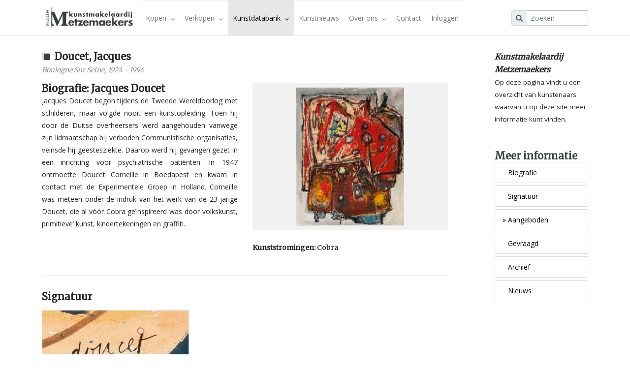

--- FILE ---
content_type: text/html; charset=UTF-8
request_url: https://www.metzemaekers.com/kunstenaar/doucet-jacques/600142
body_size: 4324
content:
<!DOCTYPE html>
<html>
<head>
    <meta charset="UTF-8">
    <title>Doucet, Jacques - Metzemakers Kunstmakelaardij</title>

    <meta name="viewport" content="width=device-width,user-scalable=no,initial-scale=1">

    <meta name="description" content="Jacques Doucet begon tijdens de Tweede Wereldoorlog met schilderen, maar volgde nooit een kunstopleiding. Toen hij door de Duitse overheersers werd aangehouden vanwege zijn lidmaatschap bij verboden Communistische organisaties, veinsde hij geestesziekt" />


    <link href="https://fonts.googleapis.com/css?family=Open+Sans:400,400i,700,700i" rel="stylesheet" type='text/css'>
    <link href='https://fonts.googleapis.com/css?family=Merriweather' rel='stylesheet' type='text/css'>

    <link rel="icon" type="image/x-icon" href="/favicon.ico"/>

    <link rel="stylesheet" href="/build/app.06526892.css">
    <script src="/build/runtime.544b3ba4.js"></script><script src="/build/692.1b557788.js"></script><script src="/build/617.d0074a27.js"></script><script src="/build/942.ed27913e.js"></script><script src="/build/app.e891b6d1.js"></script>

    </head>
<body>
<script type="text/javascript">
    window.dataLayer = window.dataLayer || [];
    </script>

<!-- Google Tag Manager  -->
<script>(function(w,d,s,l,i){w[l]=w[l]||[];w[l].push({'gtm.start':
        new Date().getTime(),event:'gtm.js'});var f=d.getElementsByTagName(s)[0],
        j=d.createElement(s),dl=l!='dataLayer'?'&l='+l:'';j.async=true;j.src=
        'https://www.googletagmanager.com/gtm.js?id='+i+dl+'';f.parentNode.insertBefore(j,f);
    })(window,document,'script','dataLayer','GTM-NGKJLQ');</script>
<!-- End Google Tag Manager -->
<!-- Google Tag Manager (noscript) -->
<noscript><iframe src="https://www.googletagmanager.com/ns.html?id=GTM-NGKJLQ"
                  height="0" width="0" style="display:none;visibility:hidden"></iframe></noscript>
<!-- End Google Tag Manager (noscript) -->

<div id="fb-root"></div>
<script>(function (d, s, id) {
        var js, fjs = d.getElementsByTagName(s)[0];
        if (d.getElementById(id)) return;
        js = d.createElement(s);
        js.id = id;
        js.src = "//connect.facebook.net/nl_NL/sdk.js#xfbml=1&version=v2.7";
        fjs.parentNode.insertBefore(js, fjs);
    }(document, 'script', 'facebook-jssdk'));
</script>

<nav class="navbar navbar-expand-xl navbar-light sticky-top p-0">
    <div class="container-fluid container-xl bg-white">
        <a href="https://www.metzemaekers.com" class="navbar-brand ml-2"
           title="Kunstmakelaardij Metzemaekers">
            <img src="/img/logo2.svg" alt="Metzemaekers"/>
        </a>

        <button class="navbar-toggler mr-2" type="button" data-toggle="collapse" data-target="#main-nav">
            <span class="navbar-toggler-icon"></span>
        </button>

        <div id="main-nav" class="collapse navbar-collapse">
            <ul class="nav navbar-nav">
                                                                                                                                                                                                                                                                                                                                                                                                                                                                                        <li class="dropdown ">
                            <a class="dropdown-toggle" data-toggle="dropdown" aria-haspopup="true" aria-expanded="false"
                               role="button">
                                Kopen
                                <span class="glyphicon glyphicon-menu-down"></span>
                            </a>
                            <ul class="dropdown-menu">
                                                                                                            <li >
                                            <a href="/kopen">Kopen</a></li>
                                                                                                                                                <li >
                                            <a href="/kopen/hoe-te-kopen">Hoe te kopen</a></li>
                                                                                                                                                <li >
                                            <a href="/kopen/taxaties">Taxaties</a></li>
                                                                                                                                                <li >
                                            <a href="/kopen/bedrijfscollectie">Bedrijfscollectie</a></li>
                                                                                                                                                <li >
                                            <a href="/kopen/renteloze-kunstlening">Renteloze kunstlening</a></li>
                                                                                                                                                <li >
                                            <a href="/aangeboden">Actueel aanbod</a></li>
                                                                                                                                                <li >
                                            <a href="/aftersale">Aftersale</a></li>
                                                                                                </ul>
                        </li>
                                                                                                                                                                                                                                                                                                                                                                                                                                                                                                                                                                                                                                                                <li class="dropdown ">
                            <a class="dropdown-toggle" data-toggle="dropdown" aria-haspopup="true" aria-expanded="false"
                               role="button">
                                Verkopen
                                <span class="glyphicon glyphicon-menu-down"></span>
                            </a>
                            <ul class="dropdown-menu">
                                                                                                            <li >
                                            <a href="/verkopen">Verkopen</a></li>
                                                                                                                                                <li >
                                            <a href="/verkopen/hoe-te-verkopen">Hoe te verkopen</a></li>
                                                                                                                                                <li >
                                            <a href="/verkopen/taxaties">Taxaties</a></li>
                                                                                                                                                <li >
                                            <a href="/verkopen/bedrijfscollectie">Bedrijfscollectie</a></li>
                                                                                                                                                <li >
                                            <a href="/gevraagd">Gevraagd</a></li>
                                                                                                </ul>
                        </li>
                                                                                                                                                                                                                                                                                                                                                                                                                                                                                                                                                                                                                                                                                                                                                            <li class="dropdown active">
                            <a class="dropdown-toggle" data-toggle="dropdown" aria-haspopup="true" aria-expanded="false"
                               role="button">
                                Kunstdatabank
                                <span class="glyphicon glyphicon-menu-down"></span>
                            </a>
                            <ul class="dropdown-menu">
                                                                                                            <li >
                                            <a href="/kunstdatabank">Kunstdatabank</a></li>
                                                                                                                                                <li >
                                            <a href="/kunstdatabank/abonnement">Prijzen en abonnementen</a></li>
                                                                                                                                                <li class="active">
                                            <a href="/kunstenaar">Kunstenaars</a></li>
                                                                                                                                                <li >
                                            <a href="/stromingen">Kunststromingen</a></li>
                                                                                                                                                <li >
                                            <a href="/kunstvormen">Kunstvormen</a></li>
                                                                                                                                                <li >
                                            <a href="/dragers">Dragers</a></li>
                                                                                                                                                <li >
                                            <a href="/kunstdatabank/technieken">Technieken</a></li>
                                                                                                </ul>
                        </li>
                                                                                                                                                                                                                                                                                                                                            <li ><a
                                    href="/kunstnieuws">Kunstnieuws</a></li>
                                                                                                                                                                                                                                                                                            <li class="dropdown ">
                            <a class="dropdown-toggle" data-toggle="dropdown" aria-haspopup="true" aria-expanded="false"
                               role="button">
                                Over ons
                                <span class="glyphicon glyphicon-menu-down"></span>
                            </a>
                            <ul class="dropdown-menu">
                                                                                                            <li >
                                            <a href="/over-ons">Over ons</a></li>
                                                                                                                                                <li >
                                            <a href="/over-ons/kunstwerk-aanmelden">Kunstwerk aanmelden</a></li>
                                                                                                                                                <li >
                                            <a href="/over-ons/persberichten">Persberichten</a></li>
                                                                                                </ul>
                        </li>
                                                                                                                                                                                            <li ><a
                                    href="/contact">Contact</a></li>
                                                    <li class=" ">
                                            <a href="/login">Inloggen</a>
                                    </li>
            </ul>
        </div>

        <div class="overlay"></div>

        <form method="get" action="/zoeken" class="form-inline my-2 my-lg-0" id="mini-search">
            <div class="input-group input-group-sm">
                <div class="input-group-prepend">
                    <span class="input-group-text"><i class="glyphicon glyphicon-search search-btn"></i></span>
                </div>
                <input type="text" id="mini" name="q" autocomplete="off" class="form-control border-left-0 form-control"
                       placeholder="Zoeken">
            </div>
        </form>
    </div>
</nav>


<main id="app">
    <div class="container">
         
    </div>
        <div id="top" class="container content">
        <div class="row">
            <div class="col-md-4 col-lg-3 order-md-last side">
                <div class="intro-text d-none d-sm-block">
                    <p class="intro-offered">
                        <strong class="intro-big">Kunstmakelaardij Metzemaekers</strong><br/>
                        Op deze pagina vindt u een overzicht van kunstenaars waarvan u op deze site meer informatie kunt vinden.
                    </p>
                </div>

                <div class="side-content">
                    <div id="side-menu" class="follow-scroll">
                        <h5 class="side-header  d-none d-sm-inline">Meer informatie</h5>

                        <div class="side-menu-boxes">
                            <div class="side-menu-box"><a href="#artist-biography" class=""><span>»</span>
                                    Biografie
                                </a></div>
                            <div class="side-menu-box"><a href="#artist-signature"><span>»</span>
                                    Signatuur
                                </a></div>
                            <div class="side-menu-box"><a href="#artist-offered" class="active"><span>»</span>
                                    Aangeboden
                                </a></div>
                            <div class="side-menu-box"><a href="#artist-asked" class=""><span>»</span>
                                    Gevraagd
                                </a></div>
                            <div class="side-menu-box"><a href="#artist-archive" class=""><span>»</span>
                                    Archief
                                </a></div>
                            <div class="side-menu-box"><a href="#artist-news"><span>»</span>
                                    Nieuws
                                </a></div>
                        </div>
                    </div>
                </div>
            </div>

            <div class="col-md-8 col-lg-9 main-page">
                <div class="page-content">
                    <div id="search-page">
                        <div id="artist-biography" class="scroll-item">
                            <div class="row" itemscope itemtype="https://schema.org/Person">
                                <div class="col-md-12">
                                    <div class="header">
                                        <div class="tiny-blocks">
                                            <div class="h-bg-block"></div>
                                            <div class="h-block"></div>
                                        </div>
                                        <h2>
                                            <span itemprop="name">Doucet, Jacques</span>
                                                                                    </h2>
                                                                                    <p class="sub-title">
                                                <span
                                                        itemprop="birthPlace">Boulogne Sur Seine</span>,                                                 <span itemprop="birthDate">1924</span>
                                                                                                    -
                                                                                                        <span itemprop="deathDate">1994</span>
                                                                                            </p>
                                                                            </div>
                                </div>
                            </div>

                            <div class="row">
                                                                <div class="col-md-6 scroll-block">
                                    <h5><strong>Biografie: Jacques Doucet</strong></h5>
                                                                            <div class="user-content" id="biography">
                                            <div class="inner">
                                                <p>Jacques Doucet begon tijdens de Tweede Wereldoorlog met schilderen, maar volgde nooit een kunstopleiding. Toen hij door de Duitse overheersers werd aangehouden vanwege zijn lidmaatschap bij verboden Communistische organisaties, veinsde hij geestesziekte. Daarop werd hij gevangen gezet in een inrichting voor psychiatrische pati&euml;nten. In 1947 ontmoette Doucet Corneille in Boedapest en kwam in contact met de Experimentele Groep in Holland. Corneille was meteen onder de indruk van het werk van de 23-jarige Doucet, die al v&oacute;&oacute;r Cobra ge&iuml;nspireerd was door volkskunst, primitieve&rsquo; kunst, kindertekeningen en graffiti.</p>
                                            </div>
                                        </div>
                                        <span class="btn btn-default d-none" id="biography-more">Lees verder</span>
                                                                    </div>

                                <div class="col-md-6" id="artist-side-image" itemscope itemtype="https://schema.org/CreativeWork">
                                    <div class="art-items">
                                        <div class="art-item art-item-artist">
                                            <div class="art-item-content">
                                                <div class="bg">
                                                    <div class="image">
                                                                                                                    <img src="https://www.metzemaekers.com/media/artwork/78075.jpg"
                                                                 title="Soleil aux Loups"
                                                                 class="img-responsive side-image"
                                                                 itemprop="image"/>
                                                                                                            </div>
                                                </div>
                                            </div>
                                        </div>
                                    </div>

                                                                            <p class="artist-info">
                                            <strong>Kunststromingen:</strong>
                                                                                        <a href="/stromingen/cobra/2">
                                                Cobra
                                                </a>                                                                                    </p>
                                    
                                                                    </div>
                            </div>

                            <div class="devider divider-margin-top"></div>
                        </div>

                                                    <div id="artist-signature" class="row">
                                <div class="col-md-12 scroll-block">
                                    <h5 class="header d-block"><strong>Signatuur</strong></h5>
                                                                            <img src="/media/657324bdc1f25-1.JPG" class="img-responsive signature">
                                                                    </div>
                            </div>

                            <div class="devider divider-margin-top"></div>
                        
                        
                        
                                                    <div id="artist-archive">
                                <div class="scroll-block">
                                    <h5 class="header d-block">
                                        <strong>Werken in het archief
                                            (80)</strong></h5>
                                    <search
                                            :current="0"
                                            :limit="9"
                                            :total="80"
                                            prefix="archive"
                                            callback="/search/ad-artist/600142/4">
                                    </search>
                                </div>
                            </div>

                            <div class="devider divider-margin-top"></div>
                        
                                            </div>
                </div>
            </div>
        </div>
    </div>
    <div class="container">
         
    </div>
</main>

<footer class="container-fluid footer">
    <div class="footer-block">
        <div class="container">
            <div class="row">
                <div class="col-sm-12 col-md-4">
                    <div class="logo">
                        <img src="/img/logo2.svg" alt="Metzemeakers">
                        <p><em>bemiddelt, adviseert en waardeert</em></p>
                    </div>
                </div>
                <div class="col-sm-6 col-md-4">
                    <address>
                        <p>
                            <strong>Koestraat 30
                                - 5688 AH Oirschot</strong>
                            <br/>
                            <strong>T:</strong> +31 (0) 499 790 620<br/>
                            <strong>M:</strong> +31 (0) 6 28 595 222
                        </p>
                        <p>
                            <a style="color:black" href="https://www.facebook.com/metzemaekers">
                                <img style="width:20px" src="/img/facebook.png" alt="facebook"/> Facebook
                            </a>
                        </p>
                        <p>
                            <a style="color:black" href="https://www.instagram.com/kunstmakelaardijmetzemaekers">
                                <img style="width:20px" src="/img/instagram.svg" alt="instagram"/> Instagram
                            </a>
                        </p>
                    </address>
                </div>
                <div class="col-sm-6 col-md-4">
                    <p class="heading">Nieuwsbrief</p>
                    <p>Schrijf  in voor onze nieuwsbrief en ontvang direct het allerlaatste kunstnieuws</p>
                    <a href="/nieuwsbrief/inschrijven"
                       class="btn btn-dark">Direct inschrijven</a>
                </div>
            </div>
        </div>
    </div>
    <div class="footer-block">
        <div class="container">
            <div class="row">
                <div class="col-md-12">
                    <p class="links">
                        <a href="/over-ons/terms-of-use">Terms of use</a> | <a href="/over-ons/privacy-statement">Privacy
                            statement</a>
                    </p>
                    <p class="copyright">
                        &copy; 1984 - 2026 Metzemaekers Kunstmakelaardij / Webdevelopment &amp;
                        Webdesign door Internetbureau Omines
                    </p>
                </div>
            </div>
        </div>
    </div>
</footer>

    <nav class="search-pop">
        <div class="container">
            <div id="mini-search-results-block">
                <div id="mini-search-results" class="d-none"></div>
            </div>
        </div>
    </nav>

    <script src="/build/228.089c1a7b.js"></script><script src="/build/components.c018bc39.js"></script>

    <style>
        #search-page > .devider:last-of-type {
            display: none;
        }
    </style>

    <script>
        $(document).ready(function () {
            var height = 400;
            var innerHeight = $('#biography .inner').height();
            var diff = innerHeight - height;
            if (height && (diff > 0) && (diff / height > 0.1)) {
                $('#biography').addClass('truncated').css('max-height', innerHeight + 'px');
                $('#biography-more').removeClass('d-none');
            }

            $('#biography-more').click(function () {
                $('#biography').toggleClass('truncated');
                var btnText = $('#biography-more').text();
                $('#biography-more').text((btnText == 'Lees verder' ? 'Minder' : 'Lees verder'));
            });

            let children = $('#side-menu .side-menu-boxes').children();
            children.each(function () {
                if ($(this).find('a').attr('href') === window.location.hash) {
                    $(this).find('a').addClass('active');
                }
            });
        });
    </script>
</body>
</html>

--- FILE ---
content_type: application/javascript
request_url: https://www.metzemaekers.com/build/components.c018bc39.js
body_size: 2808
content:
"use strict";(self.webpackChunk=self.webpackChunk||[]).push([[179],{9951:(t,e,a)=>{var r=a(2893),i=function(){var t=this,e=t.$createElement,a=t._self._c||e;return a("div",[a("div",{staticClass:"art-items art-inline-items",domProps:{innerHTML:t._s(t.result)}}),t._v(" "),t.total>t.page.limit?a("nav",{staticClass:"d-flex justify-content-center"},[a("ul",{staticClass:"pagination"},[a("li",{staticClass:"page-item",class:{disabled:0===t.page.current}},[a("a",{staticClass:"page-link",on:{click:function(e){t.page.current=Math.max(0,t.page.current-1)}}},[a("span",[t._v("«")])])]),t._v(" "),t.page.current>1?a("li",{staticClass:"page-item",class:{disabled:0===t.page.current}},[a("a",{staticClass:"page-link",on:{click:function(e){t.page.current=0}}},[t._v("\n          1\n        ")])]):t._e(),t._v(" "),t.page.current>1?a("li",{staticClass:"page-item"},[a("span",{staticClass:"px-2"},[t._v("...")])]):t._e(),t._v(" "),t.page.current>0?a("li",{staticClass:"page-item"},[a("a",{staticClass:"page-link",on:{click:function(e){t.page.current=t.page.current-1}}},[t._v("\n          "+t._s(t.page.current)+"\n        ")])]):t._e(),t._v(" "),a("li",{staticClass:"page-item active"},[a("a",{staticClass:"page-link"},[t._v("\n          "+t._s(t.page.current+1)+"\n        ")])]),t._v(" "),t.last>t.page.current?a("li",{staticClass:"page-item"},[a("a",{staticClass:"page-link",on:{click:function(e){t.page.current=t.page.current+1}}},[t._v("\n          "+t._s(t.page.current+2)+"\n        ")])]):t._e(),t._v(" "),t.last-2>t.page.current?a("li",{staticClass:"page-item"},[a("span",{staticClass:"px-2"},[t._v("...")])]):t._e(),t._v(" "),t.last-1>t.page.current?a("li",{staticClass:"page-item",class:{disabled:t.current===t.last}},[a("a",{staticClass:"page-link",on:{click:function(e){t.page.current=t.last}}},[t._v("\n          "+t._s(t.last+1)+"\n        ")])]):t._e(),t._v(" "),a("li",{staticClass:"page-item",class:{disabled:t.page.current===t.last}},[a("a",{staticClass:"page-link",on:{click:function(e){t.page.current=t.page.current+1}}},[a("span",[t._v("»")])])])])]):t._e()])};i._withStripped=!0;a(4009),a(7136),a(8649),a(785);var s=a(2505),n=a.n(s),l=a(5373),c=a.n(l);const o={props:{total:Number,current:Number,limit:Number,prefix:String,callback:String},data:function(){return{result:null,page:{current:this.current,limit:this.limit}}},computed:{last:function(){var t=Math.ceil(this.total/this.page.limit)-1;return Math.ceil(this.total/this.page.limit)*this.page.limit>=1e4?t-1:t}},watch:{page:{deep:!0,handler:function(){window.history.pushState(null,null,window.location.pathname+"?"+c().stringify(this.update(),{arrayFormat:"brackets"}))}}},methods:{parseQuery:function(t){var e={},a=("?"===t[0]?t.substr(1):t).split("&");console.log(t);for(var r=0;r<a.length;r++){var i=a[r].split("=");e[decodeURIComponent(i[0])]=decodeURIComponent(i[1]||"")}return e},update:function(){var t=this,e=window.location.search.length>0?this.parseQuery(window.location.search):{};return e["".concat(this.prefix,"_current")]=this.page.current,e["".concat(this.prefix,"_limit")]=this.page.limit,n().get(this.callback+"?"+c().stringify(this.page,{arrayFormat:"brackets"})).then(function(e){t.result=e.data.html}).catch(function(){t.result=null}),e}},mounted:function(){this.update()}};var u=a(4486),p=(0,u.A)(o,i,[],!1,null,null,null);p.options.__file="assets/component/Search.vue";const v=p.exports;var d=function(){var t=this,e=t.$createElement,a=t._self._c||e;return a("div",{staticClass:"row"},[a("div",{staticClass:"col-md-4 order-md-last"},[a("div",{staticClass:"form-group"},[a("label",{attrs:{for:"artist"}},[t._v("Kunstenaar")]),t._v(" "),a("input",{directives:[{name:"model",rawName:"v-model",value:t.filter.artist,expression:"filter.artist"}],staticClass:"form-control",attrs:{type:"text",id:"artist",placeholder:"Kunstenaar"},domProps:{value:t.filter.artist},on:{keyup:function(e){return!e.type.indexOf("key")&&t._k(e.keyCode,"enter",13,e.key,"Enter")?null:e.target.blur()},input:function(e){e.target.composing||t.$set(t.filter,"artist",e.target.value)}}})]),t._v(" "),a("div",{staticClass:"form-group"},[a("label",{attrs:{for:"ArtForm"}},[t._v("Kunstvorm")]),t._v(" "),a("select",{directives:[{name:"model",rawName:"v-model",value:t.filter.artForm,expression:"filter.artForm"}],staticClass:"form-control",attrs:{id:"ArtForm"},on:{change:function(e){var a=Array.prototype.filter.call(e.target.options,function(t){return t.selected}).map(function(t){return"_value"in t?t._value:t.value});t.$set(t.filter,"artForm",e.target.multiple?a:a[0])}}},[a("option",{domProps:{value:null}},[t._v("Geen selectie")]),t._v(" "),t._l(t.artForms,function(e){return a("option",{domProps:{value:e.id}},[t._v(t._s(e.title))])})],2)]),t._v(" "),a("div",{staticClass:"form-group"},[a("label",{attrs:{for:"title"}},[t._v("Titel kunstwerk")]),t._v(" "),a("input",{directives:[{name:"model",rawName:"v-model",value:t.filter.title,expression:"filter.title"}],staticClass:"form-control",attrs:{type:"text",id:"title",placeholder:"Titel kunstwerk"},domProps:{value:t.filter.title},on:{input:function(e){e.target.composing||t.$set(t.filter,"title",e.target.value)}}})]),t._v(" "),a("div",{staticClass:"form-group"},[a("label",{attrs:{for:"description"}},[t._v("Omschrijving")]),t._v(" "),a("input",{directives:[{name:"model",rawName:"v-model",value:t.filter.description,expression:"filter.description"}],staticClass:"form-control",attrs:{type:"text",id:"description",placeholder:"Omschrijving"},domProps:{value:t.filter.description},on:{input:function(e){e.target.composing||t.$set(t.filter,"description",e.target.value)}}})]),t._v(" "),a("div",{staticClass:"row"},[a("div",{staticClass:"col-md-6"},[a("div",{staticClass:"form-group"},[a("label",{attrs:{for:"start"}},[t._v(" Datum verkocht begin")]),t._v(" "),a("input",{directives:[{name:"model",rawName:"v-model",value:t.filter.start,expression:"filter.start"}],staticClass:"form-control",attrs:{type:"date",id:"start"},domProps:{value:t.filter.start},on:{input:function(e){e.target.composing||t.$set(t.filter,"start",e.target.value)}}})])]),t._v(" "),a("div",{staticClass:"col-md-6"},[a("div",{staticClass:"form-group"},[a("label",{attrs:{for:"end"}},[t._v(" Datum verkocht eind")]),t._v(" "),a("input",{directives:[{name:"model",rawName:"v-model",value:t.filter.end,expression:"filter.end"}],staticClass:"form-control",attrs:{type:"date",id:"end"},domProps:{value:t.filter.end},on:{input:function(e){e.target.composing||t.$set(t.filter,"end",e.target.value)}}})])])]),t._v(" "),a("button",{staticClass:"btn btn-default",on:{click:function(e){return t.reset()}}},[t._v("Wis")]),t._v(" "),null!==t.result?a("button",{staticClass:"btn btn-default",on:{click:function(e){return t.scroll()}}},[t._v("\n      "+t._s(1e4===t.total?"10000+":t.total)+" resultaten\n    ")]):t._e(),t._v(" "),a("div",{staticClass:"pt-3 user-content"},[t._t("default")],2)]),t._v(" "),a("div",{staticClass:"col-md-8"},[a("div",{staticClass:"header"},[t._m(0),t._v(" "),a("h2",{ref:"results"},[t._t("header"),t._v(" "),a("small",[t._v("("+t._s(1e4===t.total?"10000+":t.total)+")")])],2),t._v(" "),a("p",{staticClass:"sub-title"})]),t._v(" "),a("div",{domProps:{innerHTML:t._s(t.result)}}),t._v(" "),t.total>t.page.limit?a("nav",{staticClass:"d-flex justify-content-center"},[a("ul",{staticClass:"pagination"},[a("li",{staticClass:"page-item",class:{disabled:0===t.page.current}},[a("a",{staticClass:"page-link",on:{click:function(e){t.page.current=Math.max(0,t.page.current-1)}}},[a("span",[t._v("«")])])]),t._v(" "),t.page.current>1?a("li",{staticClass:"page-item",class:{disabled:0===t.page.current}},[a("a",{staticClass:"page-link",on:{click:function(e){t.page.current=0}}},[t._v("\n            1\n          ")])]):t._e(),t._v(" "),t.page.current>1?a("li",{staticClass:"page-item"},[a("span",{staticClass:"px-2"},[t._v("...")])]):t._e(),t._v(" "),t.page.current>0?a("li",{staticClass:"page-item"},[a("a",{staticClass:"page-link",on:{click:function(e){t.page.current=t.page.current-1}}},[t._v("\n            "+t._s(t.page.current)+"\n          ")])]):t._e(),t._v(" "),a("li",{staticClass:"page-item active"},[a("a",{staticClass:"page-link"},[t._v("\n            "+t._s(t.page.current+1)+"\n          ")])]),t._v(" "),t.last>t.page.current?a("li",{staticClass:"page-item"},[a("a",{staticClass:"page-link",on:{click:function(e){t.page.current=t.page.current+1}}},[t._v("\n            "+t._s(t.page.current+2)+"\n          ")])]):t._e(),t._v(" "),t.last-2>t.page.current?a("li",{staticClass:"page-item"},[a("span",{staticClass:"px-2"},[t._v("...")])]):t._e(),t._v(" "),t.last-1>t.page.current?a("li",{staticClass:"page-item",class:{disabled:t.current===t.last}},[a("a",{staticClass:"page-link",on:{click:function(e){t.page.current=t.last}}},[t._v("\n            "+t._s(t.last+1)+"\n          ")])]):t._e(),t._v(" "),a("li",{staticClass:"page-item",class:{disabled:t.page.current===t.last}},[a("a",{staticClass:"page-link",on:{click:function(e){t.page.current=t.page.current+1}}},[a("span",[t._v("»")])])])])]):t._e()])])};d._withStripped=!0;a(3534),a(590),a(17),a(5086),a(8476),a(8379),a(7899),a(6611),a(7787),a(5852),a(678),a(3101),a(6012),a(4216),a(8665),a(9979),a(4602);function f(t){return f="function"==typeof Symbol&&"symbol"==typeof Symbol.iterator?function(t){return typeof t}:function(t){return t&&"function"==typeof Symbol&&t.constructor===Symbol&&t!==Symbol.prototype?"symbol":typeof t},f(t)}function m(t,e){var a=Object.keys(t);if(Object.getOwnPropertySymbols){var r=Object.getOwnPropertySymbols(t);e&&(r=r.filter(function(e){return Object.getOwnPropertyDescriptor(t,e).enumerable})),a.push.apply(a,r)}return a}function g(t){for(var e=1;e<arguments.length;e++){var a=null!=arguments[e]?arguments[e]:{};e%2?m(Object(a),!0).forEach(function(e){_(t,e,a[e])}):Object.getOwnPropertyDescriptors?Object.defineProperties(t,Object.getOwnPropertyDescriptors(a)):m(Object(a)).forEach(function(e){Object.defineProperty(t,e,Object.getOwnPropertyDescriptor(a,e))})}return t}function _(t,e,a){return(e=function(t){var e=function(t,e){if("object"!=f(t)||!t)return t;var a=t[Symbol.toPrimitive];if(void 0!==a){var r=a.call(t,e||"default");if("object"!=f(r))return r;throw new TypeError("@@toPrimitive must return a primitive value.")}return("string"===e?String:Number)(t)}(t,"string");return"symbol"==f(e)?e:e+""}(e))in t?Object.defineProperty(t,e,{value:a,enumerable:!0,configurable:!0,writable:!0}):t[e]=a,t}const h={props:{artForms:Array,query:{type:Object,default:{}},current:Number,order:Number,limit:Number,callback:String},data:function(){var t,e,a,r,i,s;return{total:0,result:null,filter:{artist:null!==(t=this.query.artist)&&void 0!==t?t:null,artForm:null!==(e=this.query.artForm)&&void 0!==e?e:null,title:null!==(a=this.query.title)&&void 0!==a?a:null,description:null!==(r=this.query.description)&&void 0!==r?r:null,start:null!==(i=this.query.start)&&void 0!==i?i:null,end:null!==(s=this.query.end)&&void 0!==s?s:null},page:{current:this.current,order:this.order,limit:this.limit}}},computed:{last:function(){var t=Math.ceil(this.total/this.page.limit)-1;return Math.ceil(this.total/this.page.limit)*this.page.limit>=1e4?t-1:t}},watch:{page:{deep:!0,handler:function(){this.update(!0)}},filter:{deep:!0,handler:function(){0===this.page.current?this.update(!1):this.page.current=0}}},methods:{reset:function(){this.filter.artist=null,this.filter.artForm=null,this.filter.title=null,this.filter.description=null,this.filter.start=null,this.filter.end=null,this.page.current=0},scroll:function(){this.$refs.results.scrollIntoView()},update:function(t){var e=this,a={};Object.keys(this.filter).forEach(function(t){null!==e.filter[t]&&""!==e.filter[t]&&(a[t]=e.filter[t])}),window.history.pushState(null,null,window.location.pathname+"?"+c().stringify(g(g({},this.page),a),{arrayFormat:"brackets"})),n().get(this.callback+"?"+c().stringify(g(g({},this.page),a),{arrayFormat:"brackets"})).then(function(a){e.result=a.data.html,e.total=a.data.total,t&&window.scrollTo(0,0)}).catch(function(){e.result=null,e.total=null})}},mounted:function(){this.update(!1)}};var b=(0,u.A)(h,d,[function(){var t=this,e=t.$createElement,a=t._self._c||e;return a("div",{staticClass:"tiny-blocks"},[a("div",{staticClass:"h-bg-block"}),t._v(" "),a("div",{staticClass:"h-block"})])}],!1,null,null,null);b.options.__file="assets/component/SearchAdvanced.vue";const C=b.exports;new r.A({el:"#app",components:{Search:v,SearchAdvanced:C}})}},t=>{t.O(0,[617,228],()=>{return e=9951,t(t.s=e);var e});t.O()}]);